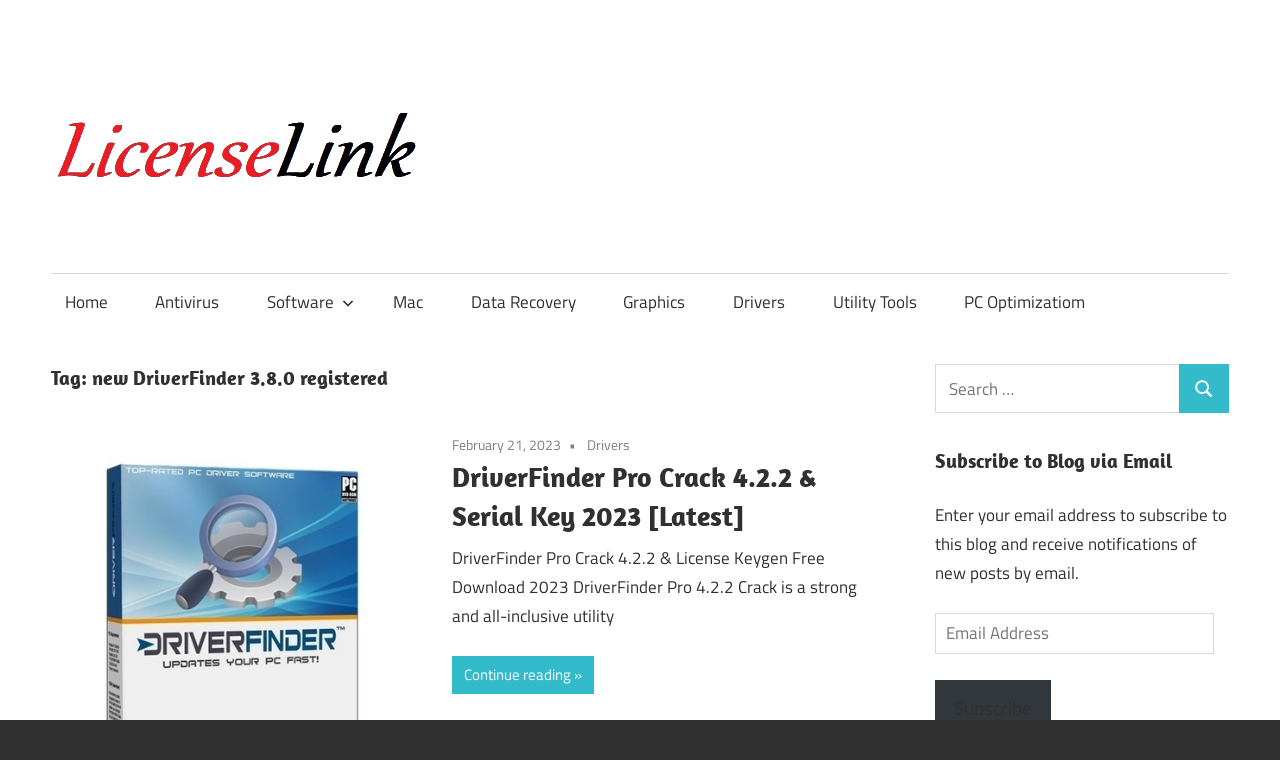

--- FILE ---
content_type: text/html; charset=UTF-8
request_url: https://licenselink.info/tag/new-driverfinder-3-8-0-registered/
body_size: 8971
content:
<!DOCTYPE html>
<html lang="en-US">

<head>
<meta charset="UTF-8">
<meta name="viewport" content="width=device-width, initial-scale=1">
<link rel="profile" href="http://gmpg.org/xfn/11">
<link rel="pingback" href="https://licenselink.info/xmlrpc.php">

<meta name='robots' content='index, follow, max-image-preview:large, max-snippet:-1, max-video-preview:-1' />

	<!-- This site is optimized with the Yoast SEO plugin v24.9 - https://yoast.com/wordpress/plugins/seo/ -->
	<title>new DriverFinder 3.8.0 registered Archives - Easy To Direct Download Pc Software Full Free</title>
	<link rel="canonical" href="https://licenselink.info/tag/new-driverfinder-3-8-0-registered/" />
	<meta property="og:locale" content="en_US" />
	<meta property="og:type" content="article" />
	<meta property="og:title" content="new DriverFinder 3.8.0 registered Archives - Easy To Direct Download Pc Software Full Free" />
	<meta property="og:url" content="https://licenselink.info/tag/new-driverfinder-3-8-0-registered/" />
	<meta property="og:site_name" content="Easy To Direct Download Pc Software Full Free" />
	<meta name="twitter:card" content="summary_large_image" />
	<script type="application/ld+json" class="yoast-schema-graph">{"@context":"https://schema.org","@graph":[{"@type":"CollectionPage","@id":"https://licenselink.info/tag/new-driverfinder-3-8-0-registered/","url":"https://licenselink.info/tag/new-driverfinder-3-8-0-registered/","name":"new DriverFinder 3.8.0 registered Archives - Easy To Direct Download Pc Software Full Free","isPartOf":{"@id":"https://licenselink.info/#website"},"primaryImageOfPage":{"@id":"https://licenselink.info/tag/new-driverfinder-3-8-0-registered/#primaryimage"},"image":{"@id":"https://licenselink.info/tag/new-driverfinder-3-8-0-registered/#primaryimage"},"thumbnailUrl":"https://i0.wp.com/licenselink.info/wp-content/uploads/2020/07/DriverFinder-crack.jpg?fit=425%2C425&ssl=1","breadcrumb":{"@id":"https://licenselink.info/tag/new-driverfinder-3-8-0-registered/#breadcrumb"},"inLanguage":"en-US"},{"@type":"ImageObject","inLanguage":"en-US","@id":"https://licenselink.info/tag/new-driverfinder-3-8-0-registered/#primaryimage","url":"https://i0.wp.com/licenselink.info/wp-content/uploads/2020/07/DriverFinder-crack.jpg?fit=425%2C425&ssl=1","contentUrl":"https://i0.wp.com/licenselink.info/wp-content/uploads/2020/07/DriverFinder-crack.jpg?fit=425%2C425&ssl=1","width":425,"height":425,"caption":"DriverFinder crack"},{"@type":"BreadcrumbList","@id":"https://licenselink.info/tag/new-driverfinder-3-8-0-registered/#breadcrumb","itemListElement":[{"@type":"ListItem","position":1,"name":"Home","item":"https://licenselink.info/"},{"@type":"ListItem","position":2,"name":"new DriverFinder 3.8.0 registered"}]},{"@type":"WebSite","@id":"https://licenselink.info/#website","url":"https://licenselink.info/","name":"Licenselink","description":"","publisher":{"@id":"https://licenselink.info/#/schema/person/7e3731d7c851fd9036781e01257c55a3"},"potentialAction":[{"@type":"SearchAction","target":{"@type":"EntryPoint","urlTemplate":"https://licenselink.info/?s={search_term_string}"},"query-input":{"@type":"PropertyValueSpecification","valueRequired":true,"valueName":"search_term_string"}}],"inLanguage":"en-US"},{"@type":["Person","Organization"],"@id":"https://licenselink.info/#/schema/person/7e3731d7c851fd9036781e01257c55a3","name":"Sandy","image":{"@type":"ImageObject","inLanguage":"en-US","@id":"https://licenselink.info/#/schema/person/image/","url":"https://i0.wp.com/licenselink.info/wp-content/uploads/2020/08/cropped-output-onlinepngtools-3.png?fit=382%2C196&ssl=1","contentUrl":"https://i0.wp.com/licenselink.info/wp-content/uploads/2020/08/cropped-output-onlinepngtools-3.png?fit=382%2C196&ssl=1","width":382,"height":196,"caption":"Sandy"},"logo":{"@id":"https://licenselink.info/#/schema/person/image/"}}]}</script>
	<!-- / Yoast SEO plugin. -->


<link rel='dns-prefetch' href='//static.addtoany.com' />
<link rel='dns-prefetch' href='//stats.wp.com' />
<link rel='preconnect' href='//i0.wp.com' />
<link rel='preconnect' href='//c0.wp.com' />
<link rel="alternate" type="application/rss+xml" title="Easy To Direct Download Pc Software Full Free &raquo; Feed" href="https://licenselink.info/feed/" />
<link rel="alternate" type="application/rss+xml" title="Easy To Direct Download Pc Software Full Free &raquo; new DriverFinder 3.8.0 registered Tag Feed" href="https://licenselink.info/tag/new-driverfinder-3-8-0-registered/feed/" />
<style id='wp-img-auto-sizes-contain-inline-css' type='text/css'>
img:is([sizes=auto i],[sizes^="auto," i]){contain-intrinsic-size:3000px 1500px}
/*# sourceURL=wp-img-auto-sizes-contain-inline-css */
</style>

<link rel='stylesheet' id='maxwell-theme-fonts-css' href='https://licenselink.info/wp-content/fonts/114fa45ae1f7500c4cb73530be2ce492.css?ver=20201110' type='text/css' media='all' />
<style id='wp-emoji-styles-inline-css' type='text/css'>

	img.wp-smiley, img.emoji {
		display: inline !important;
		border: none !important;
		box-shadow: none !important;
		height: 1em !important;
		width: 1em !important;
		margin: 0 0.07em !important;
		vertical-align: -0.1em !important;
		background: none !important;
		padding: 0 !important;
	}
/*# sourceURL=wp-emoji-styles-inline-css */
</style>
<link rel='stylesheet' id='wp-block-library-css' href='https://c0.wp.com/c/6.9/wp-includes/css/dist/block-library/style.min.css' type='text/css' media='all' />
<style id='global-styles-inline-css' type='text/css'>
:root{--wp--preset--aspect-ratio--square: 1;--wp--preset--aspect-ratio--4-3: 4/3;--wp--preset--aspect-ratio--3-4: 3/4;--wp--preset--aspect-ratio--3-2: 3/2;--wp--preset--aspect-ratio--2-3: 2/3;--wp--preset--aspect-ratio--16-9: 16/9;--wp--preset--aspect-ratio--9-16: 9/16;--wp--preset--color--black: #000000;--wp--preset--color--cyan-bluish-gray: #abb8c3;--wp--preset--color--white: #ffffff;--wp--preset--color--pale-pink: #f78da7;--wp--preset--color--vivid-red: #cf2e2e;--wp--preset--color--luminous-vivid-orange: #ff6900;--wp--preset--color--luminous-vivid-amber: #fcb900;--wp--preset--color--light-green-cyan: #7bdcb5;--wp--preset--color--vivid-green-cyan: #00d084;--wp--preset--color--pale-cyan-blue: #8ed1fc;--wp--preset--color--vivid-cyan-blue: #0693e3;--wp--preset--color--vivid-purple: #9b51e0;--wp--preset--color--primary: #33bbcc;--wp--preset--color--secondary: #008899;--wp--preset--color--tertiary: #005566;--wp--preset--color--accent: #cc3833;--wp--preset--color--highlight: #009912;--wp--preset--color--light-gray: #f0f0f0;--wp--preset--color--gray: #999999;--wp--preset--color--dark-gray: #303030;--wp--preset--gradient--vivid-cyan-blue-to-vivid-purple: linear-gradient(135deg,rgb(6,147,227) 0%,rgb(155,81,224) 100%);--wp--preset--gradient--light-green-cyan-to-vivid-green-cyan: linear-gradient(135deg,rgb(122,220,180) 0%,rgb(0,208,130) 100%);--wp--preset--gradient--luminous-vivid-amber-to-luminous-vivid-orange: linear-gradient(135deg,rgb(252,185,0) 0%,rgb(255,105,0) 100%);--wp--preset--gradient--luminous-vivid-orange-to-vivid-red: linear-gradient(135deg,rgb(255,105,0) 0%,rgb(207,46,46) 100%);--wp--preset--gradient--very-light-gray-to-cyan-bluish-gray: linear-gradient(135deg,rgb(238,238,238) 0%,rgb(169,184,195) 100%);--wp--preset--gradient--cool-to-warm-spectrum: linear-gradient(135deg,rgb(74,234,220) 0%,rgb(151,120,209) 20%,rgb(207,42,186) 40%,rgb(238,44,130) 60%,rgb(251,105,98) 80%,rgb(254,248,76) 100%);--wp--preset--gradient--blush-light-purple: linear-gradient(135deg,rgb(255,206,236) 0%,rgb(152,150,240) 100%);--wp--preset--gradient--blush-bordeaux: linear-gradient(135deg,rgb(254,205,165) 0%,rgb(254,45,45) 50%,rgb(107,0,62) 100%);--wp--preset--gradient--luminous-dusk: linear-gradient(135deg,rgb(255,203,112) 0%,rgb(199,81,192) 50%,rgb(65,88,208) 100%);--wp--preset--gradient--pale-ocean: linear-gradient(135deg,rgb(255,245,203) 0%,rgb(182,227,212) 50%,rgb(51,167,181) 100%);--wp--preset--gradient--electric-grass: linear-gradient(135deg,rgb(202,248,128) 0%,rgb(113,206,126) 100%);--wp--preset--gradient--midnight: linear-gradient(135deg,rgb(2,3,129) 0%,rgb(40,116,252) 100%);--wp--preset--font-size--small: 13px;--wp--preset--font-size--medium: 20px;--wp--preset--font-size--large: 36px;--wp--preset--font-size--x-large: 42px;--wp--preset--spacing--20: 0.44rem;--wp--preset--spacing--30: 0.67rem;--wp--preset--spacing--40: 1rem;--wp--preset--spacing--50: 1.5rem;--wp--preset--spacing--60: 2.25rem;--wp--preset--spacing--70: 3.38rem;--wp--preset--spacing--80: 5.06rem;--wp--preset--shadow--natural: 6px 6px 9px rgba(0, 0, 0, 0.2);--wp--preset--shadow--deep: 12px 12px 50px rgba(0, 0, 0, 0.4);--wp--preset--shadow--sharp: 6px 6px 0px rgba(0, 0, 0, 0.2);--wp--preset--shadow--outlined: 6px 6px 0px -3px rgb(255, 255, 255), 6px 6px rgb(0, 0, 0);--wp--preset--shadow--crisp: 6px 6px 0px rgb(0, 0, 0);}:where(.is-layout-flex){gap: 0.5em;}:where(.is-layout-grid){gap: 0.5em;}body .is-layout-flex{display: flex;}.is-layout-flex{flex-wrap: wrap;align-items: center;}.is-layout-flex > :is(*, div){margin: 0;}body .is-layout-grid{display: grid;}.is-layout-grid > :is(*, div){margin: 0;}:where(.wp-block-columns.is-layout-flex){gap: 2em;}:where(.wp-block-columns.is-layout-grid){gap: 2em;}:where(.wp-block-post-template.is-layout-flex){gap: 1.25em;}:where(.wp-block-post-template.is-layout-grid){gap: 1.25em;}.has-black-color{color: var(--wp--preset--color--black) !important;}.has-cyan-bluish-gray-color{color: var(--wp--preset--color--cyan-bluish-gray) !important;}.has-white-color{color: var(--wp--preset--color--white) !important;}.has-pale-pink-color{color: var(--wp--preset--color--pale-pink) !important;}.has-vivid-red-color{color: var(--wp--preset--color--vivid-red) !important;}.has-luminous-vivid-orange-color{color: var(--wp--preset--color--luminous-vivid-orange) !important;}.has-luminous-vivid-amber-color{color: var(--wp--preset--color--luminous-vivid-amber) !important;}.has-light-green-cyan-color{color: var(--wp--preset--color--light-green-cyan) !important;}.has-vivid-green-cyan-color{color: var(--wp--preset--color--vivid-green-cyan) !important;}.has-pale-cyan-blue-color{color: var(--wp--preset--color--pale-cyan-blue) !important;}.has-vivid-cyan-blue-color{color: var(--wp--preset--color--vivid-cyan-blue) !important;}.has-vivid-purple-color{color: var(--wp--preset--color--vivid-purple) !important;}.has-black-background-color{background-color: var(--wp--preset--color--black) !important;}.has-cyan-bluish-gray-background-color{background-color: var(--wp--preset--color--cyan-bluish-gray) !important;}.has-white-background-color{background-color: var(--wp--preset--color--white) !important;}.has-pale-pink-background-color{background-color: var(--wp--preset--color--pale-pink) !important;}.has-vivid-red-background-color{background-color: var(--wp--preset--color--vivid-red) !important;}.has-luminous-vivid-orange-background-color{background-color: var(--wp--preset--color--luminous-vivid-orange) !important;}.has-luminous-vivid-amber-background-color{background-color: var(--wp--preset--color--luminous-vivid-amber) !important;}.has-light-green-cyan-background-color{background-color: var(--wp--preset--color--light-green-cyan) !important;}.has-vivid-green-cyan-background-color{background-color: var(--wp--preset--color--vivid-green-cyan) !important;}.has-pale-cyan-blue-background-color{background-color: var(--wp--preset--color--pale-cyan-blue) !important;}.has-vivid-cyan-blue-background-color{background-color: var(--wp--preset--color--vivid-cyan-blue) !important;}.has-vivid-purple-background-color{background-color: var(--wp--preset--color--vivid-purple) !important;}.has-black-border-color{border-color: var(--wp--preset--color--black) !important;}.has-cyan-bluish-gray-border-color{border-color: var(--wp--preset--color--cyan-bluish-gray) !important;}.has-white-border-color{border-color: var(--wp--preset--color--white) !important;}.has-pale-pink-border-color{border-color: var(--wp--preset--color--pale-pink) !important;}.has-vivid-red-border-color{border-color: var(--wp--preset--color--vivid-red) !important;}.has-luminous-vivid-orange-border-color{border-color: var(--wp--preset--color--luminous-vivid-orange) !important;}.has-luminous-vivid-amber-border-color{border-color: var(--wp--preset--color--luminous-vivid-amber) !important;}.has-light-green-cyan-border-color{border-color: var(--wp--preset--color--light-green-cyan) !important;}.has-vivid-green-cyan-border-color{border-color: var(--wp--preset--color--vivid-green-cyan) !important;}.has-pale-cyan-blue-border-color{border-color: var(--wp--preset--color--pale-cyan-blue) !important;}.has-vivid-cyan-blue-border-color{border-color: var(--wp--preset--color--vivid-cyan-blue) !important;}.has-vivid-purple-border-color{border-color: var(--wp--preset--color--vivid-purple) !important;}.has-vivid-cyan-blue-to-vivid-purple-gradient-background{background: var(--wp--preset--gradient--vivid-cyan-blue-to-vivid-purple) !important;}.has-light-green-cyan-to-vivid-green-cyan-gradient-background{background: var(--wp--preset--gradient--light-green-cyan-to-vivid-green-cyan) !important;}.has-luminous-vivid-amber-to-luminous-vivid-orange-gradient-background{background: var(--wp--preset--gradient--luminous-vivid-amber-to-luminous-vivid-orange) !important;}.has-luminous-vivid-orange-to-vivid-red-gradient-background{background: var(--wp--preset--gradient--luminous-vivid-orange-to-vivid-red) !important;}.has-very-light-gray-to-cyan-bluish-gray-gradient-background{background: var(--wp--preset--gradient--very-light-gray-to-cyan-bluish-gray) !important;}.has-cool-to-warm-spectrum-gradient-background{background: var(--wp--preset--gradient--cool-to-warm-spectrum) !important;}.has-blush-light-purple-gradient-background{background: var(--wp--preset--gradient--blush-light-purple) !important;}.has-blush-bordeaux-gradient-background{background: var(--wp--preset--gradient--blush-bordeaux) !important;}.has-luminous-dusk-gradient-background{background: var(--wp--preset--gradient--luminous-dusk) !important;}.has-pale-ocean-gradient-background{background: var(--wp--preset--gradient--pale-ocean) !important;}.has-electric-grass-gradient-background{background: var(--wp--preset--gradient--electric-grass) !important;}.has-midnight-gradient-background{background: var(--wp--preset--gradient--midnight) !important;}.has-small-font-size{font-size: var(--wp--preset--font-size--small) !important;}.has-medium-font-size{font-size: var(--wp--preset--font-size--medium) !important;}.has-large-font-size{font-size: var(--wp--preset--font-size--large) !important;}.has-x-large-font-size{font-size: var(--wp--preset--font-size--x-large) !important;}
/*# sourceURL=global-styles-inline-css */
</style>

<style id='classic-theme-styles-inline-css' type='text/css'>
/*! This file is auto-generated */
.wp-block-button__link{color:#fff;background-color:#32373c;border-radius:9999px;box-shadow:none;text-decoration:none;padding:calc(.667em + 2px) calc(1.333em + 2px);font-size:1.125em}.wp-block-file__button{background:#32373c;color:#fff;text-decoration:none}
/*# sourceURL=/wp-includes/css/classic-themes.min.css */
</style>
<link rel='stylesheet' id='maxwell-stylesheet-css' href='https://licenselink.info/wp-content/themes/maxwell/style.css?ver=2.4.1' type='text/css' media='all' />
<style id='maxwell-stylesheet-inline-css' type='text/css'>
.site-title { position: absolute; clip: rect(1px, 1px, 1px, 1px); width: 1px; height: 1px; overflow: hidden; }
/*# sourceURL=maxwell-stylesheet-inline-css */
</style>
<link rel='stylesheet' id='maxwell-safari-flexbox-fixes-css' href='https://licenselink.info/wp-content/themes/maxwell/assets/css/safari-flexbox-fixes.css?ver=20200827' type='text/css' media='all' />
<link rel='stylesheet' id='jetpack-subscriptions-css' href='https://c0.wp.com/p/jetpack/15.1.1/_inc/build/subscriptions/subscriptions.min.css' type='text/css' media='all' />
<link rel='stylesheet' id='addtoany-css' href='https://licenselink.info/wp-content/plugins/add-to-any/addtoany.min.css?ver=1.16' type='text/css' media='all' />
<script type="text/javascript" id="addtoany-core-js-before">
/* <![CDATA[ */
window.a2a_config=window.a2a_config||{};a2a_config.callbacks=[];a2a_config.overlays=[];a2a_config.templates={};

//# sourceURL=addtoany-core-js-before
/* ]]> */
</script>
<script type="text/javascript" defer src="https://static.addtoany.com/menu/page.js" id="addtoany-core-js"></script>
<script type="text/javascript" src="https://c0.wp.com/c/6.9/wp-includes/js/jquery/jquery.min.js" id="jquery-core-js"></script>
<script type="text/javascript" src="https://c0.wp.com/c/6.9/wp-includes/js/jquery/jquery-migrate.min.js" id="jquery-migrate-js"></script>
<script type="text/javascript" defer src="https://licenselink.info/wp-content/plugins/add-to-any/addtoany.min.js?ver=1.1" id="addtoany-jquery-js"></script>
<script type="text/javascript" src="https://licenselink.info/wp-content/themes/maxwell/assets/js/svgxuse.min.js?ver=1.2.6" id="svgxuse-js"></script>
<link rel="https://api.w.org/" href="https://licenselink.info/wp-json/" /><link rel="alternate" title="JSON" type="application/json" href="https://licenselink.info/wp-json/wp/v2/tags/11772" /><link rel="EditURI" type="application/rsd+xml" title="RSD" href="https://licenselink.info/xmlrpc.php?rsd" />
<meta name="generator" content="WordPress 6.9" />
	<style>img#wpstats{display:none}</style>
		<link rel="icon" href="https://i0.wp.com/licenselink.info/wp-content/uploads/2020/10/smith-micro-moho-pro-crack.png?fit=32%2C32&#038;ssl=1" sizes="32x32" />
<link rel="icon" href="https://i0.wp.com/licenselink.info/wp-content/uploads/2020/10/smith-micro-moho-pro-crack.png?fit=192%2C192&#038;ssl=1" sizes="192x192" />
<link rel="apple-touch-icon" href="https://i0.wp.com/licenselink.info/wp-content/uploads/2020/10/smith-micro-moho-pro-crack.png?fit=180%2C180&#038;ssl=1" />
<meta name="msapplication-TileImage" content="https://i0.wp.com/licenselink.info/wp-content/uploads/2020/10/smith-micro-moho-pro-crack.png?fit=225%2C225&#038;ssl=1" />
</head>

<body class="archive tag tag-new-driverfinder-3-8-0-registered tag-11772 wp-custom-logo wp-embed-responsive wp-theme-maxwell post-layout-one-column">

	
	
	<div id="page" class="hfeed site">

		<a class="skip-link screen-reader-text" href="#content">Skip to content</a>

		
		<header id="masthead" class="site-header clearfix" role="banner">

			<div class="header-main container clearfix">

				<div id="logo" class="site-branding clearfix">

					<a href="https://licenselink.info/" class="custom-logo-link" rel="home"><img width="382" height="196" src="https://i0.wp.com/licenselink.info/wp-content/uploads/2020/08/cropped-output-onlinepngtools-3.png?fit=382%2C196&amp;ssl=1" class="custom-logo" alt="Easy To Direct Download Pc Software Full Free" decoding="async" fetchpriority="high" srcset="https://i0.wp.com/licenselink.info/wp-content/uploads/2020/08/cropped-output-onlinepngtools-3.png?w=382&amp;ssl=1 382w, https://i0.wp.com/licenselink.info/wp-content/uploads/2020/08/cropped-output-onlinepngtools-3.png?resize=300%2C154&amp;ssl=1 300w" sizes="(max-width: 382px) 100vw, 382px" /></a>					
			<p class="site-title"><a href="https://licenselink.info/" rel="home">Easy To Direct Download Pc Software Full Free</a></p>

								
				</div><!-- .site-branding -->

				<div class="header-widgets clearfix">

					
				</div><!-- .header-widgets -->

			</div><!-- .header-main -->

			

	<div id="main-navigation-wrap" class="primary-navigation-wrap">

		
		<button class="primary-menu-toggle menu-toggle" aria-controls="primary-menu" aria-expanded="false" >
			<svg class="icon icon-menu" aria-hidden="true" role="img"> <use xlink:href="https://licenselink.info/wp-content/themes/maxwell/assets/icons/genericons-neue.svg#menu"></use> </svg><svg class="icon icon-close" aria-hidden="true" role="img"> <use xlink:href="https://licenselink.info/wp-content/themes/maxwell/assets/icons/genericons-neue.svg#close"></use> </svg>			<span class="menu-toggle-text">Navigation</span>
		</button>

		<div class="primary-navigation">

			<nav id="site-navigation" class="main-navigation" role="navigation"  aria-label="Primary Menu">

				<ul id="primary-menu" class="menu"><li id="menu-item-1862" class="menu-item menu-item-type-custom menu-item-object-custom menu-item-home menu-item-1862"><a href="https://licenselink.info">Home</a></li>
<li id="menu-item-205" class="menu-item menu-item-type-taxonomy menu-item-object-category menu-item-205"><a href="https://licenselink.info/category/antivirus/">Antivirus</a></li>
<li id="menu-item-203" class="menu-item menu-item-type-taxonomy menu-item-object-category menu-item-has-children menu-item-203"><a href="https://licenselink.info/category/software/">Software<svg class="icon icon-expand" aria-hidden="true" role="img"> <use xlink:href="https://licenselink.info/wp-content/themes/maxwell/assets/icons/genericons-neue.svg#expand"></use> </svg></a>
<ul class="sub-menu">
	<li id="menu-item-204" class="menu-item menu-item-type-taxonomy menu-item-object-category menu-item-204"><a href="https://licenselink.info/category/multimedia/">Multimedia</a></li>
</ul>
</li>
<li id="menu-item-207" class="menu-item menu-item-type-taxonomy menu-item-object-category menu-item-207"><a href="https://licenselink.info/category/mac/">Mac</a></li>
<li id="menu-item-206" class="menu-item menu-item-type-taxonomy menu-item-object-category menu-item-206"><a href="https://licenselink.info/category/data-recovery/">Data Recovery</a></li>
<li id="menu-item-209" class="menu-item menu-item-type-taxonomy menu-item-object-category menu-item-209"><a href="https://licenselink.info/category/graphics/">Graphics</a></li>
<li id="menu-item-210" class="menu-item menu-item-type-taxonomy menu-item-object-category menu-item-210"><a href="https://licenselink.info/category/drivers/">Drivers</a></li>
<li id="menu-item-1863" class="menu-item menu-item-type-taxonomy menu-item-object-category menu-item-1863"><a href="https://licenselink.info/category/utility-tools/">Utility Tools</a></li>
<li id="menu-item-1864" class="menu-item menu-item-type-taxonomy menu-item-object-category menu-item-1864"><a href="https://licenselink.info/category/pc-optimizatiom/">PC Optimizatiom</a></li>
</ul>			</nav><!-- #site-navigation -->

		</div><!-- .primary-navigation -->

	</div>



		</header><!-- #masthead -->

		
		
		<div id="content" class="site-content container clearfix">

			
	<section id="primary" class="content-archive content-area">
		<main id="main" class="site-main" role="main">

		
			<header class="page-header">

				<h1 class="archive-title">Tag: <span>new DriverFinder 3.8.0 registered</span></h1>				
			</header><!-- .page-header -->

			<div id="post-wrapper" class="post-wrapper clearfix">

				
<div class="post-column clearfix">

	<article id="post-365" class="post-365 post type-post status-publish format-standard has-post-thumbnail hentry category-drivers tag-best-driver-finder tag-crack-for-driverfinder tag-crack-for-driverfinder-3-8-0 tag-cracks tag-download-driverfinder-3-6-0-for-windows tag-download-driverfinder-4-2-0-0 tag-driver-booster-9-pro-key-lifetime tag-driver-booster-pro-unlocked tag-driver-download tag-driver-finder tag-driver-finder-2020-crack tag-driver-finder-2021-crack tag-driver-finder-3-2-0-0-license-key-and-password tag-driver-finder-3-2-00-download tag-driver-finder-3-7-1-crack-license-key-free-download tag-driver-finder-3-7-2-license-id-and-password tag-driver-finder-4-1-0-crack tag-driver-finder-4-1-1-crack tag-driver-finder-4-2-0-crack tag-driver-finder-activation-key tag-driver-finder-crack tag-driver-finder-crack-2022 tag-driver-finder-crack-4-2-0-0-with-license-key-free-download-2023 tag-driver-finder-crack-for-pc tag-driver-finder-crack-for-windows-11 tag-driver-finder-cracked tag-driver-finder-download tag-driver-finder-free-download tag-driver-finder-free-download-full-version tag-driver-finder-free-download-with-crack tag-driver-finder-full-version-download tag-driver-finder-full-version-free-download tag-driver-finder-license-id-and-password tag-driver-finder-license-id-and-password-2022 tag-driver-finder-license-id-and-password-free-download tag-driver-finder-license-key tag-driver-finder-license-key-and-password-free tag-driver-finder-mod-apk tag-driver-finder-online-free tag-driver-finder-pro tag-driver-finder-pro-3-8-0 tag-driver-finder-pro-4-2-0-crack-latest-license-keys-working tag-driver-finder-pro-crack tag-driver-finder-pro-crack-download tag-driver-finder-pro-crackpowered-by-blogger tag-driver-finder-pro-download tag-driver-finder-pro-full tag-driver-finder-pro-keygen tag-driver-finder-pro-license-key tag-driver-finder-pro-license-key-and-password tag-driver-finder-pro-portable tag-driver-finder-propowered-by-blogger tag-driver-finder-serial-key tag-driver-finder-software-for-windows-11 tag-driver-finder-torrent tag-driver-pro tag-driverfinder tag-driverfinder-2016 tag-driverfinder-2017 tag-driverfinder-2018 tag-driverfinder-2019 tag-driverfinder-2020 tag-driverfinder-3-8-0-activated tag-driverfinder-3-8-0-activator tag-driverfinder-3-8-0-codes tag-driverfinder-3-8-0-crack tag-driverfinder-3-8-0-cracked tag-driverfinder-3-8-0-driverfinder-driverfinder-3-8-0 tag-driverfinder-3-8-0-free tag-driverfinder-3-8-0-free-download tag-driverfinder-3-8-0-free-full-download tag-driverfinder-3-8-0-full tag-driverfinder-3-8-0-full-download tag-driverfinder-3-8-0-full-setup tag-driverfinder-3-8-0-full-version tag-driverfinder-3-8-0-full-version-crack tag-driverfinder-3-8-0-full-version-free tag-driverfinder-3-8-0-full-version-patch tag-driverfinder-3-8-0-full-version-serial-keys tag-driverfinder-3-8-0-full-version-setup tag-driverfinder-3-8-0-full-version-with-crack tag-driverfinder-3-8-0-full-version-with-crack-and-keygen tag-driverfinder-3-8-0-keygen tag-driverfinder-3-8-0-keygen-download tag-driverfinder-3-8-0-keygen-is-here tag-driverfinder-3-8-0-keys tag-driverfinder-3-8-0-patch tag-driverfinder-3-8-0-patched tag-driverfinder-3-8-0-pin tag-driverfinder-3-8-0-preactivated tag-driverfinder-3-8-0-precracked tag-driverfinder-3-8-0-premium tag-driverfinder-3-8-0-pro tag-driverfinder-3-8-0-pro-setup tag-driverfinder-3-8-0-product-keys tag-driverfinder-3-8-0-reg-keys tag-driverfinder-3-8-0-registeration-keys tag-driverfinder-3-8-0-registered tag-driverfinder-3-8-0-registration-keys tag-driverfinder-3-8-0-serial-keys tag-driverfinder-3-8-0-serials tag-driverfinder-3-8-0-with-crack tag-driverfinder-3-8-0-with-keygen tag-driverfinder-3-8-0-with-serial-keys tag-driverfinder-activated tag-driverfinder-activator tag-driverfinder-codes tag-driverfinder-crack tag-driverfinder-crack-rpd-tips-tricks tag-driverfinder-cracked tag-driverfinder-free tag-driverfinder-free-download tag-driverfinder-free-full-download tag-driverfinder-full tag-driverfinder-full-download tag-driverfinder-full-setup tag-driverfinder-full-version tag-driverfinder-full-version-crack tag-driverfinder-full-version-free tag-driverfinder-full-version-patch tag-driverfinder-full-version-serial-keys tag-driverfinder-full-version-setup tag-driverfinder-full-version-with-crack tag-driverfinder-full-version-with-crack-and-keygen tag-driverfinder-full-version-with-keygen-download tag-driverfinder-full-version-with-keygen-download-free tag-driverfinder-keygen tag-driverfinder-keys tag-driverfinder-license-id-and-password tag-driverfinder-license-key tag-driverfinder-patch tag-driverfinder-patched tag-driverfinder-pin tag-driverfinder-preactivated tag-driverfinder-precracked tag-driverfinder-premium tag-driverfinder-pro tag-driverfinder-pro-4-1-0-crack-with-license-keygen-full-version tag-driverfinder-pro-4-2-0-crack-license-key-keygen-2023-latest tag-driverfinder-pro-4-2-0-crack-license-key-new-2023-free tag-driverfinder-pro-4-2-0-crack-serial-key-free-download-2022 tag-driverfinder-pro-4-2-0-0-crack-license-key-free tag-driverfinder-pro-4-2-0-0-crack-with-license-key-free-download tag-driverfinder-pro-crack tag-driverfinder-pro-crackpowered-by-blogger tag-driverfinder-pro-download tag-driverfinder-pro-setup tag-driverfinder-propowered-by-blogger tag-driverfinder-product-key tag-driverfinder-product-keys tag-driverfinder-reg-keys tag-driverfinder-registeration-keys tag-driverfinder-registered tag-driverfinder-registration-keys tag-driverfinder-serial-keys tag-driverfinder-serials tag-driverfinder-with-crack tag-driverfinder-with-keygen tag-driverfinder-with-serial-keys tag-free-driver-finder tag-free-full-version-of-driverfinder tag-free-full-version-of-driverfinder-3-8-0 tag-how-to-install-driver-finder-crack-32-64-bit-for-free-free-download tag-keygen-for-driverfinder tag-keygen-for-driverfinder-3-8-0 tag-latest-crack-of-driverfinder tag-latest-crack-of-driverfinder-3-8-0 tag-latest-driverfinder-3-8-0-registered tag-latest-driverfinder-registered tag-new-driverfinder-3-8-0-registered tag-new-driverfinder-registered tag-new-version-crack-for-driverfinder tag-new-version-crack-for-driverfinder-3-8-0 tag-patch-for-driverfinder tag-patch-for-driverfinder-3-8-0 tag-reg-keys-for-driverfinder tag-reg-keys-for-driverfinder-3-8-0 tag-registered-driverfinder tag-registered-driverfinder-3-8-0 tag-serial-keys-for-driverfinder tag-serial-keys-for-driverfinder-3-8-0 tag-windows-10 tag-working-serial-keys">

		
			<a class="wp-post-image-link" href="https://licenselink.info/driverfinder-crack/" rel="bookmark">
				<img width="425" height="425" src="https://i0.wp.com/licenselink.info/wp-content/uploads/2020/07/DriverFinder-crack.jpg?resize=425%2C425&amp;ssl=1" class="attachment-post-thumbnail size-post-thumbnail wp-post-image" alt="DriverFinder crack" decoding="async" srcset="https://i0.wp.com/licenselink.info/wp-content/uploads/2020/07/DriverFinder-crack.jpg?w=425&amp;ssl=1 425w, https://i0.wp.com/licenselink.info/wp-content/uploads/2020/07/DriverFinder-crack.jpg?resize=300%2C300&amp;ssl=1 300w, https://i0.wp.com/licenselink.info/wp-content/uploads/2020/07/DriverFinder-crack.jpg?resize=150%2C150&amp;ssl=1 150w" sizes="(max-width: 425px) 100vw, 425px" />			</a>

			
		<header class="entry-header">

			<div class="entry-meta"><span class="meta-date"><a href="https://licenselink.info/driverfinder-crack/" title="12:00 am" rel="bookmark"><time class="entry-date published updated" datetime="2023-02-21T00:00:07+00:00">February 21, 2023</time></a></span><span class="meta-category"> <a href="https://licenselink.info/category/drivers/" rel="category tag">Drivers</a></span></div>
			<h2 class="entry-title"><a href="https://licenselink.info/driverfinder-crack/" rel="bookmark">DriverFinder Pro Crack 4.2.2 &#038; Serial Key 2023 [Latest]</a></h2>
		</header><!-- .entry-header -->

		<div class="entry-content entry-excerpt clearfix">
			<p>DriverFinder Pro Crack 4.2.2 &amp; License Keygen Free Download 2023 DriverFinder Pro 4.2.2 Crack is a strong and all-inclusive utility</p>
			
			<a href="https://licenselink.info/driverfinder-crack/" class="more-link">Continue reading</a>

					</div><!-- .entry-content -->

	</article>

</div>

			</div>

			
		
		</main><!-- #main -->
	</section><!-- #primary -->

	
	<section id="secondary" class="sidebar widget-area clearfix" role="complementary">

		<aside id="search-2" class="widget widget_search clearfix">
<form role="search" method="get" class="search-form" action="https://licenselink.info/">
	<label>
		<span class="screen-reader-text">Search for:</span>
		<input type="search" class="search-field"
			placeholder="Search &hellip;"
			value="" name="s"
			title="Search for:" />
	</label>
	<button type="submit" class="search-submit">
		<svg class="icon icon-search" aria-hidden="true" role="img"> <use xlink:href="https://licenselink.info/wp-content/themes/maxwell/assets/icons/genericons-neue.svg#search"></use> </svg>		<span class="screen-reader-text">Search</span>
	</button>
</form>
</aside><aside id="blog_subscription-2" class="widget widget_blog_subscription jetpack_subscription_widget clearfix"><div class="widget-header"><h3 class="widget-title">Subscribe to Blog via Email</h3></div>
			<div class="wp-block-jetpack-subscriptions__container">
			<form action="#" method="post" accept-charset="utf-8" id="subscribe-blog-blog_subscription-2"
				data-blog="188211167"
				data-post_access_level="everybody" >
									<div id="subscribe-text"><p>Enter your email address to subscribe to this blog and receive notifications of new posts by email.</p>
</div>
										<p id="subscribe-email">
						<label id="jetpack-subscribe-label"
							class="screen-reader-text"
							for="subscribe-field-blog_subscription-2">
							Email Address						</label>
						<input type="email" name="email" required="required"
																					value=""
							id="subscribe-field-blog_subscription-2"
							placeholder="Email Address"
						/>
					</p>

					<p id="subscribe-submit"
											>
						<input type="hidden" name="action" value="subscribe"/>
						<input type="hidden" name="source" value="https://licenselink.info/tag/new-driverfinder-3-8-0-registered/"/>
						<input type="hidden" name="sub-type" value="widget"/>
						<input type="hidden" name="redirect_fragment" value="subscribe-blog-blog_subscription-2"/>
						<input type="hidden" id="_wpnonce" name="_wpnonce" value="8e4a8468b7" /><input type="hidden" name="_wp_http_referer" value="/tag/new-driverfinder-3-8-0-registered/" />						<button type="submit"
															class="wp-block-button__link"
																					name="jetpack_subscriptions_widget"
						>
							Subscribe						</button>
					</p>
							</form>
							<div class="wp-block-jetpack-subscriptions__subscount">
					Join 813 other subscribers				</div>
						</div>
			
</aside>
	</section><!-- #secondary -->



	</div><!-- #content -->

	
	<div id="footer" class="footer-wrap">

		<footer id="colophon" class="site-footer container clearfix" role="contentinfo">

			
			<div id="footer-text" class="site-info">
				
	<span class="credit-link">
		WordPress Theme: Maxwell by ThemeZee.	</span>

				</div><!-- .site-info -->

		</footer><!-- #colophon -->

	</div>

</div><!-- #page -->

<script type="speculationrules">
{"prefetch":[{"source":"document","where":{"and":[{"href_matches":"/*"},{"not":{"href_matches":["/wp-*.php","/wp-admin/*","/wp-content/uploads/*","/wp-content/*","/wp-content/plugins/*","/wp-content/themes/maxwell/*","/*\\?(.+)"]}},{"not":{"selector_matches":"a[rel~=\"nofollow\"]"}},{"not":{"selector_matches":".no-prefetch, .no-prefetch a"}}]},"eagerness":"conservative"}]}
</script>
<script type="text/javascript" id="maxwell-navigation-js-extra">
/* <![CDATA[ */
var maxwellScreenReaderText = {"expand":"Expand child menu","collapse":"Collapse child menu","icon":"\u003Csvg class=\"icon icon-expand\" aria-hidden=\"true\" role=\"img\"\u003E \u003Cuse xlink:href=\"https://licenselink.info/wp-content/themes/maxwell/assets/icons/genericons-neue.svg#expand\"\u003E\u003C/use\u003E \u003C/svg\u003E"};
//# sourceURL=maxwell-navigation-js-extra
/* ]]> */
</script>
<script type="text/javascript" src="https://licenselink.info/wp-content/themes/maxwell/assets/js/navigation.min.js?ver=20220224" id="maxwell-navigation-js"></script>
<script type="text/javascript" id="jetpack-stats-js-before">
/* <![CDATA[ */
_stq = window._stq || [];
_stq.push([ "view", JSON.parse("{\"v\":\"ext\",\"blog\":\"188211167\",\"post\":\"0\",\"tz\":\"0\",\"srv\":\"licenselink.info\",\"arch_tag\":\"new-driverfinder-3-8-0-registered\",\"arch_results\":\"1\",\"j\":\"1:15.1.1\"}") ]);
_stq.push([ "clickTrackerInit", "188211167", "0" ]);
//# sourceURL=jetpack-stats-js-before
/* ]]> */
</script>
<script type="text/javascript" src="https://stats.wp.com/e-202549.js" id="jetpack-stats-js" defer="defer" data-wp-strategy="defer"></script>
<script id="wp-emoji-settings" type="application/json">
{"baseUrl":"https://s.w.org/images/core/emoji/17.0.2/72x72/","ext":".png","svgUrl":"https://s.w.org/images/core/emoji/17.0.2/svg/","svgExt":".svg","source":{"concatemoji":"https://licenselink.info/wp-includes/js/wp-emoji-release.min.js?ver=6.9"}}
</script>
<script type="module">
/* <![CDATA[ */
/*! This file is auto-generated */
const a=JSON.parse(document.getElementById("wp-emoji-settings").textContent),o=(window._wpemojiSettings=a,"wpEmojiSettingsSupports"),s=["flag","emoji"];function i(e){try{var t={supportTests:e,timestamp:(new Date).valueOf()};sessionStorage.setItem(o,JSON.stringify(t))}catch(e){}}function c(e,t,n){e.clearRect(0,0,e.canvas.width,e.canvas.height),e.fillText(t,0,0);t=new Uint32Array(e.getImageData(0,0,e.canvas.width,e.canvas.height).data);e.clearRect(0,0,e.canvas.width,e.canvas.height),e.fillText(n,0,0);const a=new Uint32Array(e.getImageData(0,0,e.canvas.width,e.canvas.height).data);return t.every((e,t)=>e===a[t])}function p(e,t){e.clearRect(0,0,e.canvas.width,e.canvas.height),e.fillText(t,0,0);var n=e.getImageData(16,16,1,1);for(let e=0;e<n.data.length;e++)if(0!==n.data[e])return!1;return!0}function u(e,t,n,a){switch(t){case"flag":return n(e,"\ud83c\udff3\ufe0f\u200d\u26a7\ufe0f","\ud83c\udff3\ufe0f\u200b\u26a7\ufe0f")?!1:!n(e,"\ud83c\udde8\ud83c\uddf6","\ud83c\udde8\u200b\ud83c\uddf6")&&!n(e,"\ud83c\udff4\udb40\udc67\udb40\udc62\udb40\udc65\udb40\udc6e\udb40\udc67\udb40\udc7f","\ud83c\udff4\u200b\udb40\udc67\u200b\udb40\udc62\u200b\udb40\udc65\u200b\udb40\udc6e\u200b\udb40\udc67\u200b\udb40\udc7f");case"emoji":return!a(e,"\ud83e\u1fac8")}return!1}function f(e,t,n,a){let r;const o=(r="undefined"!=typeof WorkerGlobalScope&&self instanceof WorkerGlobalScope?new OffscreenCanvas(300,150):document.createElement("canvas")).getContext("2d",{willReadFrequently:!0}),s=(o.textBaseline="top",o.font="600 32px Arial",{});return e.forEach(e=>{s[e]=t(o,e,n,a)}),s}function r(e){var t=document.createElement("script");t.src=e,t.defer=!0,document.head.appendChild(t)}a.supports={everything:!0,everythingExceptFlag:!0},new Promise(t=>{let n=function(){try{var e=JSON.parse(sessionStorage.getItem(o));if("object"==typeof e&&"number"==typeof e.timestamp&&(new Date).valueOf()<e.timestamp+604800&&"object"==typeof e.supportTests)return e.supportTests}catch(e){}return null}();if(!n){if("undefined"!=typeof Worker&&"undefined"!=typeof OffscreenCanvas&&"undefined"!=typeof URL&&URL.createObjectURL&&"undefined"!=typeof Blob)try{var e="postMessage("+f.toString()+"("+[JSON.stringify(s),u.toString(),c.toString(),p.toString()].join(",")+"));",a=new Blob([e],{type:"text/javascript"});const r=new Worker(URL.createObjectURL(a),{name:"wpTestEmojiSupports"});return void(r.onmessage=e=>{i(n=e.data),r.terminate(),t(n)})}catch(e){}i(n=f(s,u,c,p))}t(n)}).then(e=>{for(const n in e)a.supports[n]=e[n],a.supports.everything=a.supports.everything&&a.supports[n],"flag"!==n&&(a.supports.everythingExceptFlag=a.supports.everythingExceptFlag&&a.supports[n]);var t;a.supports.everythingExceptFlag=a.supports.everythingExceptFlag&&!a.supports.flag,a.supports.everything||((t=a.source||{}).concatemoji?r(t.concatemoji):t.wpemoji&&t.twemoji&&(r(t.twemoji),r(t.wpemoji)))});
//# sourceURL=https://licenselink.info/wp-includes/js/wp-emoji-loader.min.js
/* ]]> */
</script>

</body>
</html>


<!-- Page cached by LiteSpeed Cache 7.6.2 on 2025-12-04 01:21:32 -->